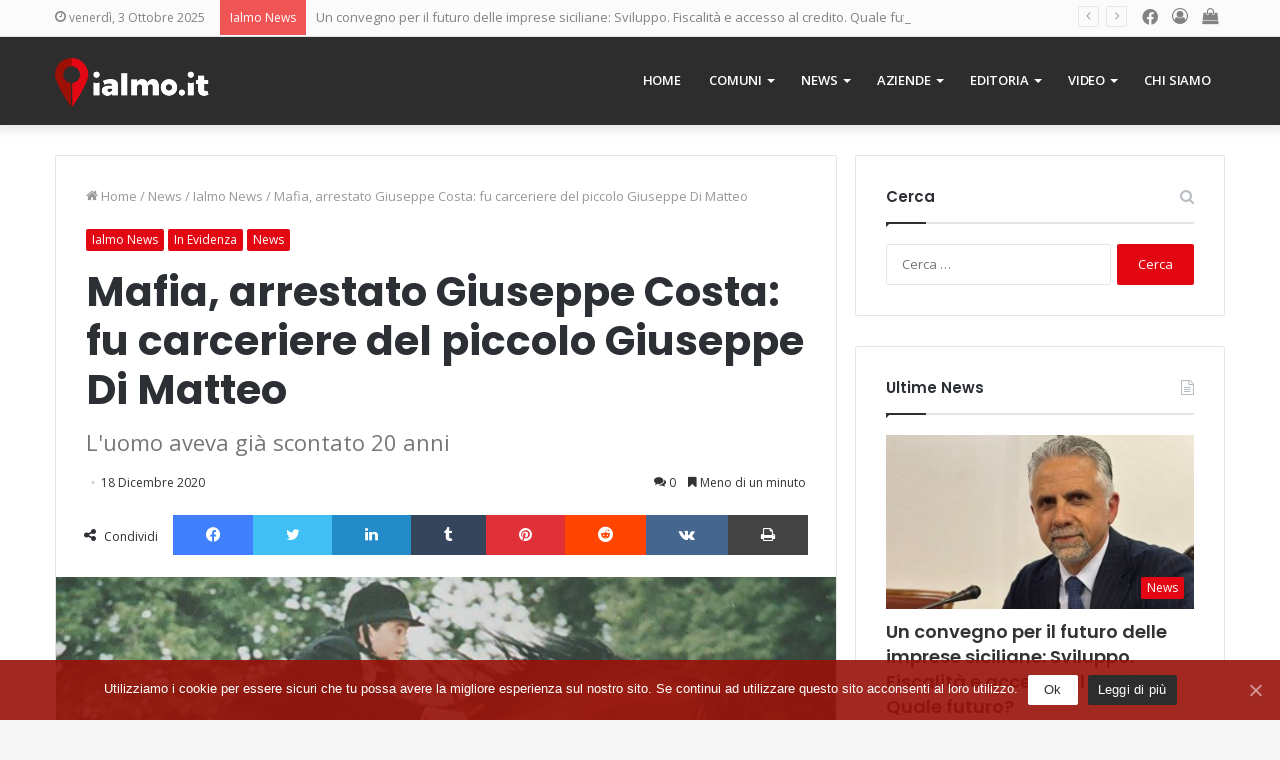

--- FILE ---
content_type: application/javascript
request_url: https://www.ialmo.it/wp-content/themes/ialmo/js/scripts.js?ver=6.0.11
body_size: 36
content:
(function ($) {
  $(window).load(function() {
  
    $('.ug-slider-control').each(function() {
      $(this).insertBefore('.ug-slider-wrapper');
    });

  });
})(jQuery);

